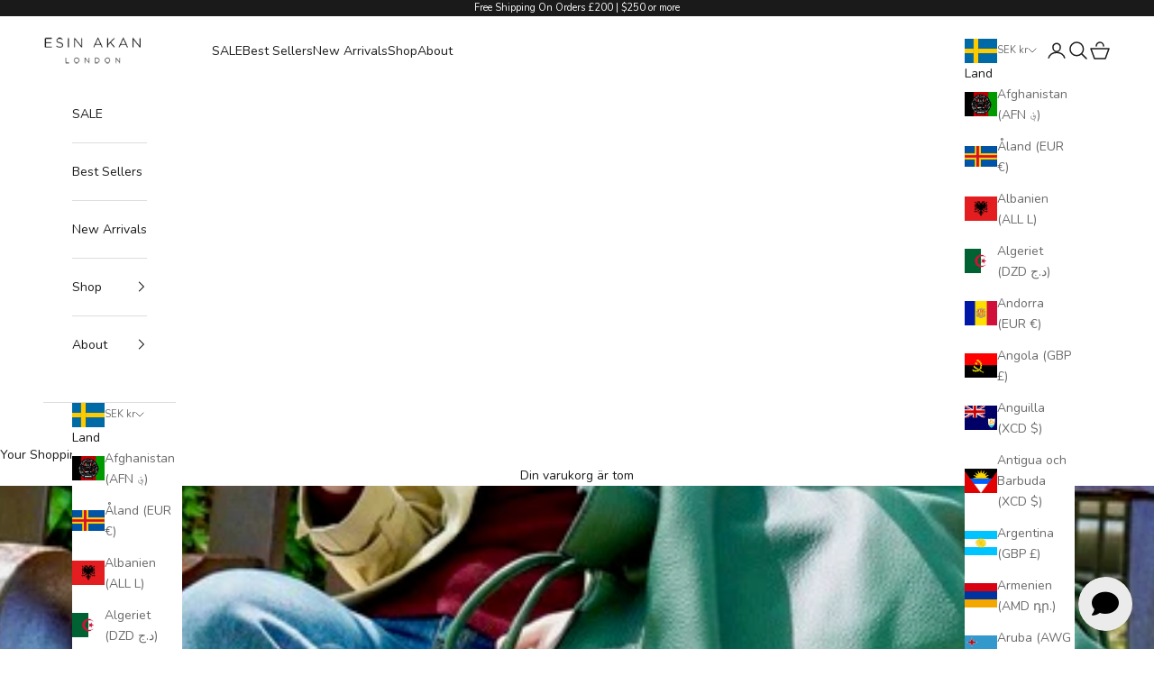

--- FILE ---
content_type: text/html; charset=UTF-8
request_url: https://app.answerai.co.uk/widget/OUkFqDxdDpMaEAKOxFbZHICPVbZN66Jo/button
body_size: 1842
content:
<html lang="en"><head><meta content="text/html; charset=utf-8">
	<meta name="viewport" content="width=device-width, initial-scale=1, maximum-scale=1, user-scalable=no">
	<link href="https://fonts.googleapis.com/css?family=Lato:100,100i,300,300i,400,400i,700,700i,900,900i&amp;subset=latin-ext">
	<link rel="stylesheet" href="https://cdnjs.cloudflare.com/ajax/libs/font-awesome/6.4.0/css/all.min.css" integrity="sha512-iecdLmaskl7CVkqkXNQ/ZH/XLlvWZOJyj7Yy7tcenmpD1ypASozpmT/E0iPtmFIB46ZmdtAc9eNBvH0H/ZpiBw==" crossorigin="anonymous" referrerpolicy="no-referrer" />
	<style>
		

		:root {
		--answer-header-background-color: #003473 !important;
		--answer-header-text-color: #ffffff !important;' +
		}
		.answer-visitor-chat-bubble {
			background :  #e5e5e5 !important;
			color :  #333333 !important;
		}
		.answer-agent-chat-bubble {
			background :  #003473 !important;
			color :  #ffffff !important;
		}
	</style>
		</head>
		<body class="font-lato" style="margin:0px">
			<div style="width: 100%; height: 100%;">
								<button id="button" 
						type="button" 
						onclick="toggle_button(this)" 
						style="cursor:pointer;
							   width:60px; 
							   height:60px;
							   border-radius:32px;
							   bottom: 0px; 
							   left: 0px; 
							   position: absolute; 
							   z-index: 1000; 
							   border: 0px;
							   background-color:rgb(234.93701171875003 234.93701171875003 234.93701171875003 / 1.00);
							   color:#000000;"
							   data-state="show">
						<i class="fa fa-angle-down" id="answer-ai-hide" style="font-size:30px;display:none"></i>
						<i class="fa fa-comment" id="answer-ai-show" style="font-size:30px;"></i>
				</button>
							</div>

		</body>
		<script>

		var is_mobile_OUkFqDxdDpMaEAKOxFbZHICPVbZN66Jo = false;
		var current_path_OUkFqDxdDpMaEAKOxFbZHICPVbZN66Jo = window.location.pathname;
		var mobile_button_style_json_OUkFqDxdDpMaEAKOxFbZHICPVbZN66Jo = "{}";
		var desktop_button_style_json_OUkFqDxdDpMaEAKOxFbZHICPVbZN66Jo = "{}";

		function applyButtonStyles_OUkFqDxdDpMaEAKOxFbZHICPVbZN66Jo(element, stylesObject) {
			if (!element || !stylesObject) { return; }
			try {
				Object.keys(stylesObject).forEach(function(key){
					var value = stylesObject[key];
					var kebabKey = key.indexOf('-') !== -1 ? key : key.replace(/([A-Z])/g, '-$1').toLowerCase();
					element.style.setProperty(kebabKey, value, 'important');
				});
			} catch(e) {}
		}

		parent.postMessage({function: "check_button_mobile_OUkFqDxdDpMaEAKOxFbZHICPVbZN66Jo"}, '*' );

			window.addEventListener("message", (event)=>{
			    if (event.data.event == "button_click_OUkFqDxdDpMaEAKOxFbZHICPVbZN66Jo"){
					document.getElementById('button').dataset.state 		= event.data.show_OUkFqDxdDpMaEAKOxFbZHICPVbZN66Jo ? 'hide' : 'show';
					document.getElementById("answer-ai-show").style.display = event.data.show_OUkFqDxdDpMaEAKOxFbZHICPVbZN66Jo ? "none" : 'inline';
					document.getElementById("answer-ai-hide").style.display = event.data.show_OUkFqDxdDpMaEAKOxFbZHICPVbZN66Jo ? "inline": 'none';
				}

				if(event.data.event == "button_mobile_OUkFqDxdDpMaEAKOxFbZHICPVbZN66Jo"){
					is_mobile_OUkFqDxdDpMaEAKOxFbZHICPVbZN66Jo = event.data.mobile;
					current_path_OUkFqDxdDpMaEAKOxFbZHICPVbZN66Jo = event.data.location;
					document.getElementById('button').style.transform = is_mobile_OUkFqDxdDpMaEAKOxFbZHICPVbZN66Jo ? 
					'scale(' + 1 + ')' : 
					'scale(' + 1 + ')';

					try {
						var jsonString_OUkFqDxdDpMaEAKOxFbZHICPVbZN66Jo = is_mobile_OUkFqDxdDpMaEAKOxFbZHICPVbZN66Jo ? mobile_button_style_json_OUkFqDxdDpMaEAKOxFbZHICPVbZN66Jo : desktop_button_style_json_OUkFqDxdDpMaEAKOxFbZHICPVbZN66Jo;
						var stylesObject_OUkFqDxdDpMaEAKOxFbZHICPVbZN66Jo = {};
						if (jsonString_OUkFqDxdDpMaEAKOxFbZHICPVbZN66Jo && jsonString_OUkFqDxdDpMaEAKOxFbZHICPVbZN66Jo.trim() !== '') {
							stylesObject_OUkFqDxdDpMaEAKOxFbZHICPVbZN66Jo = JSON.parse(jsonString_OUkFqDxdDpMaEAKOxFbZHICPVbZN66Jo);
						}
						applyButtonStyles_OUkFqDxdDpMaEAKOxFbZHICPVbZN66Jo(document.getElementById('button'), stylesObject_OUkFqDxdDpMaEAKOxFbZHICPVbZN66Jo);
					} catch(e) {}

					if (matchesWildcardUrls_OUkFqDxdDpMaEAKOxFbZHICPVbZN66Jo()) {
						document.getElementById('button').style.display = 'none';
					} else {
												document.getElementById('button').style.display = 'block';
											}
				}
			}
			, false);
			if(window.show_splash_OUkFqDxdDpMaEAKOxFbZHICPVbZN66Jo == 'OUkFqDxdDpMaEAKOxFbZHICPVbZN66Jo'){
				setTimeout(function(){
					parent.postMessage({function: "button_click_OUkFqDxdDpMaEAKOxFbZHICPVbZN66Jo", value:true}, '*');
				}, 1000)
			}
						function toggle_button(ele)
			{	
				parent.postMessage({function: "button_click_OUkFqDxdDpMaEAKOxFbZHICPVbZN66Jo", value:ele.dataset.state == "show"}, '*');
			}

			function matchesWildcardUrls_OUkFqDxdDpMaEAKOxFbZHICPVbZN66Jo() {
				// Example wildcard patterns - replace with your actual array
				var wildcardUrls_OUkFqDxdDpMaEAKOxFbZHICPVbZN66Jo = [];

				if(is_mobile_OUkFqDxdDpMaEAKOxFbZHICPVbZN66Jo) {
					wildcardUrls_OUkFqDxdDpMaEAKOxFbZHICPVbZN66Jo = "".split(','); //mobile;
				} else {
					wildcardUrls_OUkFqDxdDpMaEAKOxFbZHICPVbZN66Jo = "".split(','); //desktop;
				}

				return wildcardUrls_OUkFqDxdDpMaEAKOxFbZHICPVbZN66Jo.some(pattern_OUkFqDxdDpMaEAKOxFbZHICPVbZN66Jo => {
					// Convert wildcard pattern to regex
					const regexPattern_OUkFqDxdDpMaEAKOxFbZHICPVbZN66Jo = pattern_OUkFqDxdDpMaEAKOxFbZHICPVbZN66Jo
						.replace(/\//g, '\\/') // Escape forward slashes
						.replace(/\*/g, '.*'); 
					const regex_OUkFqDxdDpMaEAKOxFbZHICPVbZN66Jo = new RegExp(`^${regexPattern_OUkFqDxdDpMaEAKOxFbZHICPVbZN66Jo}$`);
					
					return regex_OUkFqDxdDpMaEAKOxFbZHICPVbZN66Jo.test(current_path_OUkFqDxdDpMaEAKOxFbZHICPVbZN66Jo);
				});
			} 

		</script>
		</html>


--- FILE ---
content_type: text/css
request_url: https://www.esinakan.com/cdn/shop/t/63/assets/convertifai-base.css?v=60982629723358978831759998484
body_size: 975
content:
#chatra{z-index:4!important}.shopify-section--main-collection .accordion__toggle h3{font-weight:400}.influencer-scroller .scrolling-content__image>img,.influencer-text,.influencer-scroller .scrolling-content__image{max-width:220px}.influencer-scroller .scrolling-content__image{display:flex;flex-direction:column}.influencer-text{width:100%;background:#1a1a1a;color:#fff;text-align:center;font-size:16px;padding:4px 0}@media screen and (min-width: 700px){.influencer-scroller .scrolling-content__image>img,.influencer-text,.influencer-scroller .scrolling-content__image{max-width:250px}}.slideshow__slide-content .button{width:fit-content}@media screen and (max-width: 575px){.slideshow-hero .slideshow__slide .content-over-media{height:100%;min-height:100%}}@media screen and (min-width: 700px){.slideshow__slide-content .button-group--same-width{display:flex}}@media (max-width: 750px){.drawer::part(content){margin-inline-start:none;max-width:100%}}.review-banner-content{position:relative;padding:5vh 3vw;box-sizing:border-box}.rb-content-overlay{position:absolute;top:0;left:0;height:100%;width:100%;z-index:0;opacity:.7}.rb-content-wrapper{display:flex;flex-direction:column;justify-content:space-between;height:100%;position:relative;z-index:1}.rb-review-image img{height:100%;width:100%;object-fit:cover;position:absolute}.rb-review-content{padding:2vh 3vw}.rb-review-text{margin-top:1rem}.review-name{height:fit-content}.review-name-button{display:flex;width:100%;justify-content:space-between;align-items:center}@media (max-width: 750px){.rb-content-wrapper .breadcrumb{display:block}.review-banner-content{min-height:60vw;height:min-content}.rb-content-wrapper{min-height:inherit}.rb-review-image{height:85vw;position:relative}}@media (min-width: 750px){.review-banner-content{border-right:1px solid #fff}.rb-review-content{border-top:1px solid #fff}.review-banner{display:flex;max-height:85vh;border-bottom:1px solid #fff}.review-banner-content,.review-banner-review{width:50%;height:100%}.review-banner-review{display:flex;flex-direction:column}.rb-review-image{height:100%;position:relative}}.slider-card-media .slideshow__volume-control{z-index:2}.slider-card-media video-media{height:100%;width:100%;aspect-ratio:1/1}.card-review-quote{position:absolute!important;top:-6%;right:-6%;opacity:.15}.horizontal-info-wrapper{width:100%;display:flex;flex-direction:column;justify-content:space-between;gap:1rem}.horizontal-card-inner-info{display:flex;justify-content:space-between;width:100%;margin-block-start:0!important;padding-right:1rem}.horizontal-card-inner-info .price-list,.horizontal-card-inner-info product-form,.horizontal-card-inner-info button{height:fit-content;margin:0!important}.review-product{margin:3rem 0 1rem!important}.review-product .horizontal-product-card{background:none!important}.review-content .horizontal-product-card__info{margin:0}.review-name{display:flex}.review-card-stars{display:flex;margin:0;gap:.25em;padding-right:2rem;border-right:1px solid;margin-right:2rem}.review-card-stars .icon{margin:0;height:20px;width:20px}.slider-card-media{position:relative;aspect-ratio:1/1}.slider-card-media img{height:100%;width:100%;aspect-ratio:1/1;object-fit:cover}.slider-card-media-overlay{position:absolute;z-index:2;top:0;left:0;height:100%;width:100%;opacity:.3}.overlay-border{clip-path:polygon(0% 0%,0% 100%,6% 100%,6% 6%,94% 6%,94% 94%,6% 94%,6% 100%,100% 100%,100% 0%);opacity:.6}.overlay-border-line{position:absolute;z-index:2;top:6%;left:6%;width:88%;height:88%;border:1px solid;clip-path:polygon(0% 0%,0% 100%,3% 100%,3% 3%,97% 3%,97% 97%,3% 97%,3% 100%,100% 100%,100% 0%)}.slider-cards .slideshow__slide-content{display:flex;flex-direction:column-reverse}.slider-buttons{position:absolute;z-index:3;inset-block-end:var(--slideshow-controls-spacing);inset-inline-end:var(--slideshow-controls-spacing);display:flex;gap:12px}.slider-buttons-center{right:calc(50% - 56px)}.slider-buttons-left{right:calc(50% + 56px)}.slider-buttons .floating-controls-container__control{position:initial}@media (max-width: 749px){.slider-buttons{top:calc(100vw - 57px - max(var(--container-gutter),(50% - var(--container-max-width) / 2) * 2));bottom:unset}}@media (min-width: 750px){.slider-cards .slideshow__slide-content{display:grid;grid-template-columns:1fr 1fr}}.search-embed{position:relative;max-width:1200px;margin:auto}.search-embed .container{margin:0!important}.search-embed .header-search__form-control{border:1px solid black;border-bottom:0;padding:1.5rem}.search-embed .predictive-search{position:absolute;top:100%;left:0;right:0;z-index:10;background:rgb(var(--background));padding:0 .875rem;color:rgb(var(--text-color));border:1px solid rgb(var(--text-color));border-top:0}.section-spacing-small{padding-top:.875rem}.section-spacing-small .container{margin:0 .875rem}.title-with-price{display:flex;justify-content:space-between}.twp-content .badge-list,.twp-content .rating-badge,.twp-content .price-list{justify-content:flex-end}.twp-content .badge-list{margin-bottom:4px}.twp-content,.twp-content .price-list{min-width:fit-content}@media (max-width: 749px){.product-gallery__carousel.mobile-vertical-gallery{grid:none;gap:0}#mobile-sticky-gallery{position:sticky;z-index:3;bottom:0;opacity:0;transition:opacity 1s ease-in;background:#fdfdfd99;-webkit-backdrop-filter:blur(5px);backdrop-filter:blur(5px);padding:0rem 1rem 2rem}}.footer__inner button{width:fit-content}.media-products,.products-promo-grid{display:grid;gap:var(--media-grid-gap)}.products-promo-grid{grid-template-columns:1fr 1fr}.fpp-media .content-over-media{position:sticky;top:5rem;opacity:1;aspect-ratio:1/1}.fpp-products{gap:var(--media-grid-gap)}@media (min-width: 750px){.media-products{grid-template-columns:1fr 1fr}}.mega-content{display:grid;grid-template-columns:1fr 1fr;gap:var(--media-grid-gap)}.mega-tab-container{grid-template-columns:1fr;width:100%}.mega-tab-container .mega-menu__linklist>*{max-width:unset;width:100%}.content-tabs-mega::part(tab-list){gap:.625rem;grid-template-columns:minmax(0,1fr);align-content:start;display:grid;margin:0;padding:0;list-style:none;margin-inline-start:1em}.mega-tabs-content{grid-template-rows:repeat(8,auto);grid-auto-flow:column;grid-row-gap:.625rem;grid-column-gap:6.25rem;padding:0;margin:0;list-style:none}.sub-image-left{display:flex;align-items:center;gap:.625rem}.sub-image-left .submenu-image{max-width:50px;max-height:50px;aspect-ratio:1/1}.submenu-image{width:100%;object-fit:cover;aspect-ratio:1/1}.sidebar-summary-title{width:100%}.product .accordion__toggle h3{font-size:var(--text-h6);line-height:1.7;font-weight:400}.faq .text-with-icon{font-weight:400}
/*# sourceMappingURL=/cdn/shop/t/63/assets/convertifai-base.css.map?v=60982629723358978831759998484 */


--- FILE ---
content_type: application/javascript; charset=utf-8
request_url: https://app.answerai.co.uk/widget/OUkFqDxdDpMaEAKOxFbZHICPVbZN66Jo/script
body_size: 8736
content:
const const_button_iframe_OUkFqDxdDpMaEAKOxFbZHICPVbZN66Jo = '<iframe src="https://app.answerai.co.uk/widget/OUkFqDxdDpMaEAKOxFbZHICPVbZN66Jo/button" frameborder="0" scrolling="no" width="64px" height="64px" style="outline:none !important; visibility:visible !important; resize:none !important; box-shadow:none !important; overflow:visible !important; background:none !important; opacity:1 !important; filter:alpha(opacity=100) !important; -ms-filter:progid:DXImageTransform.Microsoft.Alpha(Opacity=100) !important; -mz-opacity:1 !important; -khtml-opacity:1 !important; top:auto !important; right:20px !important; bottom:20px !important; left :auto !important; position:fixed !important; border:0 !important; min-height:60px !important; min-width:64px !important; max-height:60px !important; max-width:64px !important; padding:0 !important; margin:0 !important; -moz-transition-property:none !important; -webkit-transition-property:none !important; -o-transition-property:none !important; transition-property:none !important; transform:none !important; -webkit-transform:none !important; -ms-transform:none !important; width:64px !important; height:60px !important; display:block !important; z-index:1000001 !important; background-color:transparent !important; cursor:none !important; float:none !important; border-radius:32px !important; pointer-events:auto !important; clip:auto !important; color-scheme:light !important;" id="button_OUkFqDxdDpMaEAKOxFbZHICPVbZN66Jo" name="button_OUkFqDxdDpMaEAKOxFbZHICPVbZN66Jo" class="" title="chat widget"></iframe>';
const const_splash_iframe_OUkFqDxdDpMaEAKOxFbZHICPVbZN66Jo = '<style type="text/css">.splash-animated-OUkFqDxdDpMaEAKOxFbZHICPVbZN66Jo {transition:width 200ms ease 0s, height 200ms ease 0s, max-height 200ms ease 0s, transform 300ms cubic-bezier(0, 1.2, 1, 1) 0s, opacity 83ms ease-out 0s;transform-origin: bottom right;}</style><div style="outline:none !important; visibility:visible !important; resize:none !important; box-shadow:rgba(0, 0, 0, 0.3) 0px 5px 40px; overflow:hidden !important; filter:alpha(opacity=100) !important; -ms-filter:progid:DXImageTransform.Microsoft.Alpha(Opacity 1}) !important; top:auto !important;                 right: -435px !important;                bottom:auto !important;                left:auto !important;position:fixed !important; opacity: 0 !important;border:0 !important; /*min-height:520px !important; min-width:385px !important; max-height:520px !important; max-width:385px !important; */padding:0 !important; margin:0 !important; width:385px !important; height:520px !important; z-index:1000001 !important; background-color:rgb(234.93701171875003 234.93701171875003 234.93701171875003 / 1.00) !important;cursor:none !important; float:none !important; border-radius:16px !important; pointer-events:auto !important; clip:auto !important; color-scheme:light !important;"id="splash_container_OUkFqDxdDpMaEAKOxFbZHICPVbZN66Jo" ><iframe src="" frameborder="0"id="splash_OUkFqDxdDpMaEAKOxFbZHICPVbZN66Jo" scrolling="no" width="385px" height="520px" class="open" title="splash widget"style="border-radius:16px"allowFullScreen></iframe></div>';

var mobile_OUkFqDxdDpMaEAKOxFbZHICPVbZN66Jo = mobile_check_OUkFqDxdDpMaEAKOxFbZHICPVbZN66Jo();
var compact_OUkFqDxdDpMaEAKOxFbZHICPVbZN66Jo = false;
var maximised_OUkFqDxdDpMaEAKOxFbZHICPVbZN66Jo = false;
var splash_mode_OUkFqDxdDpMaEAKOxFbZHICPVbZN66Jo = 'splash';
var splash_title_height_OUkFqDxdDpMaEAKOxFbZHICPVbZN66Jo = 0;
var recorded_splash_height_OUkFqDxdDpMaEAKOxFbZHICPVbZN66Jo = 0;
var logged_in_customer_OUkFqDxdDpMaEAKOxFbZHICPVbZN66Jo = null;
var chat_loaded_bool_OUkFqDxdDpMaEAKOxFbZHICPVbZN66Jo = false;
var request_running_OUkFqDxdDpMaEAKOxFbZHICPVbZN66Jo = false;

set_compact_OUkFqDxdDpMaEAKOxFbZHICPVbZN66Jo();

const chat_token_OUkFqDxdDpMaEAKOxFbZHICPVbZN66Jo = '';
const main_chat_OUkFqDxdDpMaEAKOxFbZHICPVbZN66Jo = '' == 'main_chat';
const attached_slugs_OUkFqDxdDpMaEAKOxFbZHICPVbZN66Jo = '';
const main_chat_style_OUkFqDxdDpMaEAKOxFbZHICPVbZN66Jo = main_chat_OUkFqDxdDpMaEAKOxFbZHICPVbZN66Jo ? 'style="width : 100%; height : 100%; display : table-cell; vertical-align : middle; text-align : center"' : '';
const const_element_to_add_OUkFqDxdDpMaEAKOxFbZHICPVbZN66Jo = '<div id="const_container_div" ' + main_chat_style_OUkFqDxdDpMaEAKOxFbZHICPVbZN66Jo + '>' + const_button_iframe_OUkFqDxdDpMaEAKOxFbZHICPVbZN66Jo + const_splash_iframe_OUkFqDxdDpMaEAKOxFbZHICPVbZN66Jo + '</div>';

const const_added_element_OUkFqDxdDpMaEAKOxFbZHICPVbZN66Jo = document.createElement('div');

if (main_chat_OUkFqDxdDpMaEAKOxFbZHICPVbZN66Jo) {
    const_added_element_OUkFqDxdDpMaEAKOxFbZHICPVbZN66Jo.style.height = '100%';
    const_added_element_OUkFqDxdDpMaEAKOxFbZHICPVbZN66Jo.style.width = '100%';
    const_added_element_OUkFqDxdDpMaEAKOxFbZHICPVbZN66Jo.style.display = 'table';

    if ('colour' == 'image') {
        document.body.style.marginTop = '0px';
        document.body.style.backgroundImage = 'url(null)';
        document.body.style.backgroundSize = 'cover';
    } else {
        document.body.style.marginTop = '0px';
        document.body.style.background = 'null';
    }

    document.body.style.height = '100%';
    document.body.style.width = '100%';
    document.body.style.margin = '0px';

    document.firstElementChild.style.height = '100%';
    document.firstElementChild.style.width = '100%';
}

/* document.querySelectorAll('a').forEach(el => {
    el.addEventListener('click', function (e) {
        if (request_running_OUkFqDxdDpMaEAKOxFbZHICPVbZN66Jo) {
            e.preventDefault();
            // Show your own custom modal here
            const confirmed = confirm("Your agent is currently returning an answer, if you leave the page, your answer may not be returned.");
            if (confirmed) {
                window.location = e.target.href;
            }
        }
    });
}); */

const_added_element_OUkFqDxdDpMaEAKOxFbZHICPVbZN66Jo.innerHTML = const_element_to_add_OUkFqDxdDpMaEAKOxFbZHICPVbZN66Jo;
document.body.appendChild(const_added_element_OUkFqDxdDpMaEAKOxFbZHICPVbZN66Jo);

// Initialize button intersection monitoring after a short delay to ensure DOM is ready
setTimeout(() => {
    init_button_intersection_monitoring_OUkFqDxdDpMaEAKOxFbZHICPVbZN66Jo();
}, 500);

//on button click ... show/hide chat, toggle button cross or chat icon
const button_OUkFqDxdDpMaEAKOxFbZHICPVbZN66Jo = document.getElementById("button_OUkFqDxdDpMaEAKOxFbZHICPVbZN66Jo");
const splash_OUkFqDxdDpMaEAKOxFbZHICPVbZN66Jo = document.getElementById("splash_OUkFqDxdDpMaEAKOxFbZHICPVbZN66Jo");
const splash_container_OUkFqDxdDpMaEAKOxFbZHICPVbZN66Jo = document.getElementById("splash_container_OUkFqDxdDpMaEAKOxFbZHICPVbZN66Jo");

var previousUrl_OUkFqDxdDpMaEAKOxFbZHICPVbZN66Jo = location.href;
var observer_OUkFqDxdDpMaEAKOxFbZHICPVbZN66Jo = new MutationObserver(function(mutations) {
    // If URL changes...
    if (location.href !== previousUrl_OUkFqDxdDpMaEAKOxFbZHICPVbZN66Jo) {
        splash_onload_OUkFqDxdDpMaEAKOxFbZHICPVbZN66Jo();
        previousUrl_OUkFqDxdDpMaEAKOxFbZHICPVbZN66Jo = location.href;
    }
});

// Mutation observer setup
const config_OUkFqDxdDpMaEAKOxFbZHICPVbZN66Jo = {subtree: true, childList: true};
observer_OUkFqDxdDpMaEAKOxFbZHICPVbZN66Jo.observe(document, config_OUkFqDxdDpMaEAKOxFbZHICPVbZN66Jo);

window.addEventListener('load', function() {
    splash_onload_OUkFqDxdDpMaEAKOxFbZHICPVbZN66Jo();
    apply_button_iframe_position_OUkFqDxdDpMaEAKOxFbZHICPVbZN66Jo();
});

function splash_onload_OUkFqDxdDpMaEAKOxFbZHICPVbZN66Jo() {
    logged_in_customer_OUkFqDxdDpMaEAKOxFbZHICPVbZN66Jo = get_logged_in_customer_OUkFqDxdDpMaEAKOxFbZHICPVbZN66Jo();
    splash_OUkFqDxdDpMaEAKOxFbZHICPVbZN66Jo.contentWindow.postMessage({
        event: "script_load_OUkFqDxdDpMaEAKOxFbZHICPVbZN66Jo",
        url: window.location.href,
        customer: logged_in_customer_OUkFqDxdDpMaEAKOxFbZHICPVbZN66Jo
    }, '*');

    try { apply_button_iframe_position_OUkFqDxdDpMaEAKOxFbZHICPVbZN66Jo(); } catch(e) {}
    run_customer_check_OUkFqDxdDpMaEAKOxFbZHICPVbZN66Jo();
}

splash_OUkFqDxdDpMaEAKOxFbZHICPVbZN66Jo.src = splash_src_OUkFqDxdDpMaEAKOxFbZHICPVbZN66Jo();
splash_OUkFqDxdDpMaEAKOxFbZHICPVbZN66Jo.onload = splash_onload_OUkFqDxdDpMaEAKOxFbZHICPVbZN66Jo;

window.addEventListener(
    "message",
    (event) => {
        if (event.origin !== "https://app.answerai.co.uk") return;

        if (typeof(window[event.data.function]) != 'undefined') {
            window[event.data.function](event.data.value);
        }
    },
    false
);

function run_customer_check_OUkFqDxdDpMaEAKOxFbZHICPVbZN66Jo() {
    setTimeout(() => {
        var check_customer_OUkFqDxdDpMaEAKOxFbZHICPVbZN66Jo = get_logged_in_customer_OUkFqDxdDpMaEAKOxFbZHICPVbZN66Jo();
        if (logged_in_customer_OUkFqDxdDpMaEAKOxFbZHICPVbZN66Jo != check_customer_OUkFqDxdDpMaEAKOxFbZHICPVbZN66Jo) {
            logged_in_customer_OUkFqDxdDpMaEAKOxFbZHICPVbZN66Jo = check_customer_OUkFqDxdDpMaEAKOxFbZHICPVbZN66Jo
            splash_OUkFqDxdDpMaEAKOxFbZHICPVbZN66Jo.contentWindow.postMessage({
                event: "script_load_OUkFqDxdDpMaEAKOxFbZHICPVbZN66Jo",
                url: window.location.href,
                customer: logged_in_customer_OUkFqDxdDpMaEAKOxFbZHICPVbZN66Jo
            }, '*');
        }

        run_customer_check_OUkFqDxdDpMaEAKOxFbZHICPVbZN66Jo();
    }, 2000);
}

function get_logged_in_customer_OUkFqDxdDpMaEAKOxFbZHICPVbZN66Jo() {
    try {
        var curr_OUkFqDxdDpMaEAKOxFbZHICPVbZN66Jo = window.ShopifyAnalytics.meta.page.customerId;
        if (curr_OUkFqDxdDpMaEAKOxFbZHICPVbZN66Jo !== undefined && 
            curr_OUkFqDxdDpMaEAKOxFbZHICPVbZN66Jo !== null && 
            curr_OUkFqDxdDpMaEAKOxFbZHICPVbZN66Jo !== "") {
            return curr_OUkFqDxdDpMaEAKOxFbZHICPVbZN66Jo;
        }
    } catch(e) { }

    try {
        var curr_OUkFqDxdDpMaEAKOxFbZHICPVbZN66Jo = window.meta.page.customerId;
        if (curr_OUkFqDxdDpMaEAKOxFbZHICPVbZN66Jo !== undefined && 
            curr_OUkFqDxdDpMaEAKOxFbZHICPVbZN66Jo !== null && 
            curr_OUkFqDxdDpMaEAKOxFbZHICPVbZN66Jo !== "") {
            return curr_OUkFqDxdDpMaEAKOxFbZHICPVbZN66Jo;
        }
    } catch (e) { }

    try {
        var curr_OUkFqDxdDpMaEAKOxFbZHICPVbZN66Jo = _st.cid;
        if (curr_OUkFqDxdDpMaEAKOxFbZHICPVbZN66Jo !== undefined && 
            curr_OUkFqDxdDpMaEAKOxFbZHICPVbZN66Jo !== null && 
            curr_OUkFqDxdDpMaEAKOxFbZHICPVbZN66Jo !== "") {
            return curr_OUkFqDxdDpMaEAKOxFbZHICPVbZN66Jo;
        }
    } catch (e) { }

    return null;
}

function splash_src_OUkFqDxdDpMaEAKOxFbZHICPVbZN66Jo() {
    var splash_adds_OUkFqDxdDpMaEAKOxFbZHICPVbZN66Jo = [];

    if (compact_OUkFqDxdDpMaEAKOxFbZHICPVbZN66Jo) {
        splash_adds_OUkFqDxdDpMaEAKOxFbZHICPVbZN66Jo.push('mobile=true');
    }
    if (window.admin_splash_OUkFqDxdDpMaEAKOxFbZHICPVbZN66Jo == 'OUkFqDxdDpMaEAKOxFbZHICPVbZN66Jo') {
        splash_adds_OUkFqDxdDpMaEAKOxFbZHICPVbZN66Jo.push('is_example=true');
    }
    if (main_chat_OUkFqDxdDpMaEAKOxFbZHICPVbZN66Jo) {
        splash_adds_OUkFqDxdDpMaEAKOxFbZHICPVbZN66Jo.push('main_chat=true');
    }
    if (chat_token_OUkFqDxdDpMaEAKOxFbZHICPVbZN66Jo != '') {
        splash_adds_OUkFqDxdDpMaEAKOxFbZHICPVbZN66Jo.push('chat_token=');
    }
    if ('' != 'null') {
        splash_adds_OUkFqDxdDpMaEAKOxFbZHICPVbZN66Jo.push('name=');
    }
    if ('' != '') {
        splash_adds_OUkFqDxdDpMaEAKOxFbZHICPVbZN66Jo.push('params=');
    }

    if (attached_slugs_OUkFqDxdDpMaEAKOxFbZHICPVbZN66Jo != '') {
        splash_adds_OUkFqDxdDpMaEAKOxFbZHICPVbZN66Jo.push('attached_slugs=' + encodeURIComponent(attached_slugs_OUkFqDxdDpMaEAKOxFbZHICPVbZN66Jo));
    }

        if (window.top == window.self && window.location.origin != "https://app.answerai.co.uk") {
        splash_adds_OUkFqDxdDpMaEAKOxFbZHICPVbZN66Jo.push('widget_visited=true');
    }
    
    return 'https://app.answerai.co.uk/widget/OUkFqDxdDpMaEAKOxFbZHICPVbZN66Jo/splash?' + splash_adds_OUkFqDxdDpMaEAKOxFbZHICPVbZN66Jo.join('&');
}

function button_click_OUkFqDxdDpMaEAKOxFbZHICPVbZN66Jo(show_OUkFqDxdDpMaEAKOxFbZHICPVbZN66Jo) {
    //if either of them are visible, hide them
    if (splash_container_OUkFqDxdDpMaEAKOxFbZHICPVbZN66Jo.style.transform != "scale(0)") {
        setTimeout(function() {
            splash_container_OUkFqDxdDpMaEAKOxFbZHICPVbZN66Jo.style.display = "none";
        }, 300);

        splash_container_OUkFqDxdDpMaEAKOxFbZHICPVbZN66Jo.style.transform = "scale(0)";
        splash_container_OUkFqDxdDpMaEAKOxFbZHICPVbZN66Jo.style.opacity = "0";

        if (compact_OUkFqDxdDpMaEAKOxFbZHICPVbZN66Jo) {
            compact_body_OUkFqDxdDpMaEAKOxFbZHICPVbZN66Jo(false);
        }
    } else {
        if (compact_OUkFqDxdDpMaEAKOxFbZHICPVbZN66Jo) {
            compact_body_OUkFqDxdDpMaEAKOxFbZHICPVbZN66Jo(true);
        }
        splash_container_OUkFqDxdDpMaEAKOxFbZHICPVbZN66Jo.style.display = "block";
        try { apply_button_iframe_position_OUkFqDxdDpMaEAKOxFbZHICPVbZN66Jo(); } catch(e) {}
        requestAnimationFrame(function(){
            splash_container_OUkFqDxdDpMaEAKOxFbZHICPVbZN66Jo.style.transform = "scale(1)";
            splash_container_OUkFqDxdDpMaEAKOxFbZHICPVbZN66Jo.style.opacity = "1";
        });
    }

    splash_OUkFqDxdDpMaEAKOxFbZHICPVbZN66Jo.contentWindow.postMessage({
        event: "button_click_OUkFqDxdDpMaEAKOxFbZHICPVbZN66Jo",
        splash_size: get_splash_size_OUkFqDxdDpMaEAKOxFbZHICPVbZN66Jo(),
        mobile: compact_OUkFqDxdDpMaEAKOxFbZHICPVbZN66Jo
    }, '*');
    button_OUkFqDxdDpMaEAKOxFbZHICPVbZN66Jo.contentWindow.postMessage({
        event: "button_click_OUkFqDxdDpMaEAKOxFbZHICPVbZN66Jo",
        show_OUkFqDxdDpMaEAKOxFbZHICPVbZN66Jo
    }, '*');
}

function compact_body_OUkFqDxdDpMaEAKOxFbZHICPVbZN66Jo(bool_OUkFqDxdDpMaEAKOxFbZHICPVbZN66Jo) {
    if (bool_OUkFqDxdDpMaEAKOxFbZHICPVbZN66Jo) {
        window.document.body.style.setProperty('height', '100%', 'important');
        window.document.body.style.setProperty('min-height', '100%', 'important');
        window.document.body.style.setProperty('max-height', '100%', 'important');
        window.document.body.style.setProperty('width', '100%', 'important');
        window.document.body.style.setProperty('min-width', '100%', 'important');
        window.document.body.style.setProperty('max-width', '100%', 'important');
        window.document.body.style.setProperty('overflow', 'hidden', 'important');
        window.document.body.style.setProperty('position', 'fixed', 'important');
    } else {
        window.document.body.style.removeProperty('height');
        window.document.body.style.removeProperty('min-height');
        window.document.body.style.removeProperty('max-height');
        window.document.body.style.removeProperty('width');
        window.document.body.style.removeProperty('min-width');
        window.document.body.style.removeProperty('max-width');
        window.document.body.style.removeProperty('overflow');
        window.document.body.style.removeProperty('position');
    }
}

function set_splash_title_height_OUkFqDxdDpMaEAKOxFbZHICPVbZN66Jo(height_OUkFqDxdDpMaEAKOxFbZHICPVbZN66Jo) {
    splash_title_height_OUkFqDxdDpMaEAKOxFbZHICPVbZN66Jo = height_OUkFqDxdDpMaEAKOxFbZHICPVbZN66Jo;
    auto_resize_OUkFqDxdDpMaEAKOxFbZHICPVbZN66Jo();
}

function get_splash_size_OUkFqDxdDpMaEAKOxFbZHICPVbZN66Jo() {
    if (compact_OUkFqDxdDpMaEAKOxFbZHICPVbZN66Jo) {
        return {
            height: window.innerHeight,
            width: document.body.clientWidth,
            container_height: window.innerHeight,
            splash_height: window.innerHeight,
        }
    } else {
        var bound_rect_OUkFqDxdDpMaEAKOxFbZHICPVbZN66Jo = splash_container_OUkFqDxdDpMaEAKOxFbZHICPVbZN66Jo.getBoundingClientRect();
        bound_rect_OUkFqDxdDpMaEAKOxFbZHICPVbZN66Jo.container_height = bound_rect_OUkFqDxdDpMaEAKOxFbZHICPVbZN66Jo.bottom - 50;
        bound_rect_OUkFqDxdDpMaEAKOxFbZHICPVbZN66Jo.splash_height = bound_rect_OUkFqDxdDpMaEAKOxFbZHICPVbZN66Jo.container_height;

        var container_height_adj_OUkFqDxdDpMaEAKOxFbZHICPVbZN66Jo = splash_title_height_OUkFqDxdDpMaEAKOxFbZHICPVbZN66Jo == 0 ? -34 : splash_title_height_OUkFqDxdDpMaEAKOxFbZHICPVbZN66Jo;
        var new_splash_height_OUkFqDxdDpMaEAKOxFbZHICPVbZN66Jo = recorded_splash_height_OUkFqDxdDpMaEAKOxFbZHICPVbZN66Jo;

        if (splash_mode_OUkFqDxdDpMaEAKOxFbZHICPVbZN66Jo == 'splash') {
            bound_rect_OUkFqDxdDpMaEAKOxFbZHICPVbZN66Jo.splash_height = new_splash_height_OUkFqDxdDpMaEAKOxFbZHICPVbZN66Jo;
            bound_rect_OUkFqDxdDpMaEAKOxFbZHICPVbZN66Jo.new_height = new_splash_height_OUkFqDxdDpMaEAKOxFbZHICPVbZN66Jo;
            bound_rect_OUkFqDxdDpMaEAKOxFbZHICPVbZN66Jo.new_width = 385;
        } else {
            bound_rect_OUkFqDxdDpMaEAKOxFbZHICPVbZN66Jo.new_height = bound_rect_OUkFqDxdDpMaEAKOxFbZHICPVbZN66Jo.container_height;

                                    bound_rect_OUkFqDxdDpMaEAKOxFbZHICPVbZN66Jo.new_width = 385;
                                }

        bound_rect_OUkFqDxdDpMaEAKOxFbZHICPVbZN66Jo.height = bound_rect_OUkFqDxdDpMaEAKOxFbZHICPVbZN66Jo.new_height;
        bound_rect_OUkFqDxdDpMaEAKOxFbZHICPVbZN66Jo.width = bound_rect_OUkFqDxdDpMaEAKOxFbZHICPVbZN66Jo.new_width;
        return {
            height: bound_rect_OUkFqDxdDpMaEAKOxFbZHICPVbZN66Jo.height,
            width: bound_rect_OUkFqDxdDpMaEAKOxFbZHICPVbZN66Jo.width,
            container_height: bound_rect_OUkFqDxdDpMaEAKOxFbZHICPVbZN66Jo.container_height,
            splash_height: bound_rect_OUkFqDxdDpMaEAKOxFbZHICPVbZN66Jo.splash_height
        };
    }
}

function resize_splash_OUkFqDxdDpMaEAKOxFbZHICPVbZN66Jo(resize_obj_OUkFqDxdDpMaEAKOxFbZHICPVbZN66Jo) {
    splash_container_OUkFqDxdDpMaEAKOxFbZHICPVbZN66Jo.style.width = resize_obj_OUkFqDxdDpMaEAKOxFbZHICPVbZN66Jo.width + "px";
    splash_OUkFqDxdDpMaEAKOxFbZHICPVbZN66Jo.style.width = (resize_obj_OUkFqDxdDpMaEAKOxFbZHICPVbZN66Jo.splash_width ?? resize_obj_OUkFqDxdDpMaEAKOxFbZHICPVbZN66Jo.width) + "px";

    splash_container_OUkFqDxdDpMaEAKOxFbZHICPVbZN66Jo.style.height = resize_obj_OUkFqDxdDpMaEAKOxFbZHICPVbZN66Jo.height + "px";

    if (main_chat_OUkFqDxdDpMaEAKOxFbZHICPVbZN66Jo && !compact_OUkFqDxdDpMaEAKOxFbZHICPVbZN66Jo) {
        splash_OUkFqDxdDpMaEAKOxFbZHICPVbZN66Jo.style.height = maximised_OUkFqDxdDpMaEAKOxFbZHICPVbZN66Jo ? window.innerHeight + 'px' : (window.innerHeight * 0.9) + 'px';
    } else {
        splash_OUkFqDxdDpMaEAKOxFbZHICPVbZN66Jo.style.height = (resize_obj_OUkFqDxdDpMaEAKOxFbZHICPVbZN66Jo.splash_height ?? resize_obj_OUkFqDxdDpMaEAKOxFbZHICPVbZN66Jo.height) + "px";
    }
}

function record_splash_height_OUkFqDxdDpMaEAKOxFbZHICPVbZN66Jo(height_obj_OUkFqDxdDpMaEAKOxFbZHICPVbZN66Jo) {
    recorded_splash_height_OUkFqDxdDpMaEAKOxFbZHICPVbZN66Jo = height_obj_OUkFqDxdDpMaEAKOxFbZHICPVbZN66Jo.height;

    splash_container_OUkFqDxdDpMaEAKOxFbZHICPVbZN66Jo.style.display = "none";
    splash_container_OUkFqDxdDpMaEAKOxFbZHICPVbZN66Jo.style.transform = "scale(0)";

    try { apply_button_iframe_position_OUkFqDxdDpMaEAKOxFbZHICPVbZN66Jo(); } catch(e) {}
    setTimeout(function() {
        splash_container_OUkFqDxdDpMaEAKOxFbZHICPVbZN66Jo.style.right = "10px";
        splash_container_OUkFqDxdDpMaEAKOxFbZHICPVbZN66Jo.classList.add("splash-animated-OUkFqDxdDpMaEAKOxFbZHICPVbZN66Jo");
        try { apply_button_iframe_position_OUkFqDxdDpMaEAKOxFbZHICPVbZN66Jo(); } catch(e) {}
    }, 200);

    auto_resize_OUkFqDxdDpMaEAKOxFbZHICPVbZN66Jo();
    try { apply_button_iframe_position_OUkFqDxdDpMaEAKOxFbZHICPVbZN66Jo(); } catch(e) {}
}

function record_only_splash_height_OUkFqDxdDpMaEAKOxFbZHICPVbZN66Jo(height_obj_OUkFqDxdDpMaEAKOxFbZHICPVbZN66Jo) {
    recorded_splash_height_OUkFqDxdDpMaEAKOxFbZHICPVbZN66Jo = height_obj_OUkFqDxdDpMaEAKOxFbZHICPVbZN66Jo.height;
    auto_resize_OUkFqDxdDpMaEAKOxFbZHICPVbZN66Jo();
    try { apply_button_iframe_position_OUkFqDxdDpMaEAKOxFbZHICPVbZN66Jo(); } catch(e) {}
}

function change_splash_mode_OUkFqDxdDpMaEAKOxFbZHICPVbZN66Jo(splash_mode_value_OUkFqDxdDpMaEAKOxFbZHICPVbZN66Jo) {
    splash_mode_OUkFqDxdDpMaEAKOxFbZHICPVbZN66Jo = splash_mode_value_OUkFqDxdDpMaEAKOxFbZHICPVbZN66Jo;
    auto_resize_OUkFqDxdDpMaEAKOxFbZHICPVbZN66Jo();
}

function splash_click_OUkFqDxdDpMaEAKOxFbZHICPVbZN66Jo() {
    resize_splash_OUkFqDxdDpMaEAKOxFbZHICPVbZN66Jo(get_splash_size_OUkFqDxdDpMaEAKOxFbZHICPVbZN66Jo());
}

function splash_click_no_button_OUkFqDxdDpMaEAKOxFbZHICPVbZN66Jo() {
    var new_splash_size_OUkFqDxdDpMaEAKOxFbZHICPVbZN66Jo = get_splash_size_OUkFqDxdDpMaEAKOxFbZHICPVbZN66Jo();
    resize_splash_OUkFqDxdDpMaEAKOxFbZHICPVbZN66Jo(new_splash_size_OUkFqDxdDpMaEAKOxFbZHICPVbZN66Jo);
}

function auto_resize_OUkFqDxdDpMaEAKOxFbZHICPVbZN66Jo() {
    var auto_resize_obj_OUkFqDxdDpMaEAKOxFbZHICPVbZN66Jo = get_splash_size_OUkFqDxdDpMaEAKOxFbZHICPVbZN66Jo();

    if (compact_OUkFqDxdDpMaEAKOxFbZHICPVbZN66Jo) {
        splash_container_OUkFqDxdDpMaEAKOxFbZHICPVbZN66Jo.style.bottom = '0px';
        splash_container_OUkFqDxdDpMaEAKOxFbZHICPVbZN66Jo.style.right = '0px';
        splash_container_OUkFqDxdDpMaEAKOxFbZHICPVbZN66Jo.style.left = '0px';
        splash_container_OUkFqDxdDpMaEAKOxFbZHICPVbZN66Jo.style.top = '0px';
        splash_container_OUkFqDxdDpMaEAKOxFbZHICPVbZN66Jo.style.borderRadius = '0px';

        splash_OUkFqDxdDpMaEAKOxFbZHICPVbZN66Jo.style.borderRadius = '0px';
    } else {
        splash_container_OUkFqDxdDpMaEAKOxFbZHICPVbZN66Jo.style.bottom = '90px';
        splash_container_OUkFqDxdDpMaEAKOxFbZHICPVbZN66Jo.style.right = recorded_splash_height_OUkFqDxdDpMaEAKOxFbZHICPVbZN66Jo == 0 ? '435px' : 'right' == 'left' ? 'auto' : '10px';
        splash_container_OUkFqDxdDpMaEAKOxFbZHICPVbZN66Jo.style.left = 'right' == 'left' ? '10px' : 'auto';
        splash_container_OUkFqDxdDpMaEAKOxFbZHICPVbZN66Jo.style.top = 'auto';
        splash_container_OUkFqDxdDpMaEAKOxFbZHICPVbZN66Jo.style.borderRadius = '16px';

        if (main_chat_OUkFqDxdDpMaEAKOxFbZHICPVbZN66Jo) {
            splash_container_OUkFqDxdDpMaEAKOxFbZHICPVbZN66Jo.style.position = 'unset';
            splash_container_OUkFqDxdDpMaEAKOxFbZHICPVbZN66Jo.style.margin = 'auto';
        }

        splash_OUkFqDxdDpMaEAKOxFbZHICPVbZN66Jo.style.borderRadius = '16px';
    }
    resize_splash_OUkFqDxdDpMaEAKOxFbZHICPVbZN66Jo({
        height: auto_resize_obj_OUkFqDxdDpMaEAKOxFbZHICPVbZN66Jo.height,
        splash_height: auto_resize_obj_OUkFqDxdDpMaEAKOxFbZHICPVbZN66Jo.splash_height,
        width: auto_resize_obj_OUkFqDxdDpMaEAKOxFbZHICPVbZN66Jo.width
    });
    try { apply_button_iframe_position_OUkFqDxdDpMaEAKOxFbZHICPVbZN66Jo(); } catch(e) {}
}

window.addEventListener('resize', function(event) {
    check_resize_OUkFqDxdDpMaEAKOxFbZHICPVbZN66Jo();
}, true);

function check_resize_OUkFqDxdDpMaEAKOxFbZHICPVbZN66Jo() {
    var old_compact_OUkFqDxdDpMaEAKOxFbZHICPVbZN66Jo = compact_OUkFqDxdDpMaEAKOxFbZHICPVbZN66Jo;
    set_compact_OUkFqDxdDpMaEAKOxFbZHICPVbZN66Jo();
    compact_change_OUkFqDxdDpMaEAKOxFbZHICPVbZN66Jo = old_compact_OUkFqDxdDpMaEAKOxFbZHICPVbZN66Jo != compact_OUkFqDxdDpMaEAKOxFbZHICPVbZN66Jo;

    if (compact_change_OUkFqDxdDpMaEAKOxFbZHICPVbZN66Jo) {
        if (splash_container_OUkFqDxdDpMaEAKOxFbZHICPVbZN66Jo.style.transform == "scale(1)") {
            compact_body_OUkFqDxdDpMaEAKOxFbZHICPVbZN66Jo(compact_OUkFqDxdDpMaEAKOxFbZHICPVbZN66Jo);
        }
    }

    auto_resize_OUkFqDxdDpMaEAKOxFbZHICPVbZN66Jo();
    apply_button_iframe_position_OUkFqDxdDpMaEAKOxFbZHICPVbZN66Jo();

    splash_OUkFqDxdDpMaEAKOxFbZHICPVbZN66Jo.contentWindow.postMessage({
        event: "compact_change_OUkFqDxdDpMaEAKOxFbZHICPVbZN66Jo",
        compact: compact_OUkFqDxdDpMaEAKOxFbZHICPVbZN66Jo,
        maximised: maximised_OUkFqDxdDpMaEAKOxFbZHICPVbZN66Jo,
        splash_size: get_splash_size_OUkFqDxdDpMaEAKOxFbZHICPVbZN66Jo()
    }, '*');

    splash_OUkFqDxdDpMaEAKOxFbZHICPVbZN66Jo.contentWindow.postMessage({
        event: "chat_scroll_to_bottom_OUkFqDxdDpMaEAKOxFbZHICPVbZN66Jo"
    }, '*');
}

function set_compact_OUkFqDxdDpMaEAKOxFbZHICPVbZN66Jo() {
    compact_OUkFqDxdDpMaEAKOxFbZHICPVbZN66Jo =  mobile_OUkFqDxdDpMaEAKOxFbZHICPVbZN66Jo || window.innerHeight < 500 || maximised_OUkFqDxdDpMaEAKOxFbZHICPVbZN66Jo;;
}

function check_button_mobile_OUkFqDxdDpMaEAKOxFbZHICPVbZN66Jo() {   
    button_OUkFqDxdDpMaEAKOxFbZHICPVbZN66Jo.contentWindow.postMessage({
        event: "button_mobile_OUkFqDxdDpMaEAKOxFbZHICPVbZN66Jo", 
		mobile : compact_OUkFqDxdDpMaEAKOxFbZHICPVbZN66Jo,
        location : window.location.href,
    }, '*');
    apply_button_iframe_position_OUkFqDxdDpMaEAKOxFbZHICPVbZN66Jo();
}

function set_maximised_OUkFqDxdDpMaEAKOxFbZHICPVbZN66Jo(max_OUkFqDxdDpMaEAKOxFbZHICPVbZN66Jo) {
    maximised_OUkFqDxdDpMaEAKOxFbZHICPVbZN66Jo = max_OUkFqDxdDpMaEAKOxFbZHICPVbZN66Jo;
    check_resize_OUkFqDxdDpMaEAKOxFbZHICPVbZN66Jo();
}

function mobile_check_OUkFqDxdDpMaEAKOxFbZHICPVbZN66Jo() {
    var check_OUkFqDxdDpMaEAKOxFbZHICPVbZN66Jo = false;
    (function(a) {
        if (/(android|bb\d+|meego).+mobile|avantgo|bada\/|blackberry|blazer|compal|elaine|fennec|hiptop|iemobile|ip(hone|od)|iris|kindle|lge |maemo|midp|mmp|mobile.+firefox|netfront|opera m(ob|in)i|palm( os)?|phone|p(ixi|re)\/|plucker|pocket|psp|series(4|6)0|symbian|treo|up\.(browser|link)|vodafone|wap|windows ce|xda|xiino/i.test(a)||/1207|6310|6590|3gso|4thp|50[1-6]i|770s|802s|a wa|abac|ac(er|oo|s\-)|ai(ko|rn)|al(av|ca|co)|amoi|an(ex|ny|yw)|aptu|ar(ch|go)|as(te|us)|attw|au(di|\-m|r |s )|avan|be(ck|ll|nq)|bi(lb|rd)|bl(ac|az)|br(e|v)w|bumb|bw\-(n|u)|c55\/|capi|ccwa|cdm\-|cell|chtm|cldc|cmd\-|co(mp|nd)|craw|da(it|ll|ng)|dbte|dc\-s|devi|dica|dmob|do(c|p)o|ds(12|\-d)|el(49|ai)|em(l2|ul)|er(ic|k0)|esl8|ez([4-7]0|os|wa|ze)|fetc|fly(\-|_)|g1 u|g560|gene|gf\-5|g\-mo|go(\.w|od)|gr(ad|un)|haie|hcit|hd\-(m|p|t)|hei\-|hi(pt|ta)|hp( i|ip)|hs\-c|ht(c(\-| |_|a|g|p|s|t)|tp)|hu(aw|tc)|i\-(20|go|ma)|i230|iac( |\-|\/)|ibro|idea|ig01|ikom|im1k|inno|ipaq|iris|ja(t|v)a|jbro|jemu|jigs|kddi|keji|kgt( |\/)|klon|kpt |kwc\-|kyo(c|k)|le(no|xi)|lg( g|\/(k|l|u)|50|54|\-[a-w])|libw|lynx|m1\-w|m3ga|m50\/|ma(te|ui|xo)|mc(01|21|ca)|m\-cr|me(rc|ri)|mi(o8|oa|ts)|mmef|mo(01|02|bi|de|do|t(\-| |o|v)|zz)|mt(50|p1|v )|mwbp|mywa|n10[0-2]|n20[2-3]|n30(0|2)|n50(0|2|5)|n7(0(0|1)|10)|ne((c|m)\-|on|tf|wf|wg|wt)|nok(6|i)|nzph|o2im|op(ti|wv)|oran|owg1|p800|pan(a|d|t)|pdxg|pg(13|\-([1-8]|c))|phil|pire|pl(ay|uc)|pn\-2|po(ck|rt|se)|prox|psio|pt\-g|qa\-a|qc(07|12|21|32|60|\-[2-7]|i\-)|qtek|r380|r600|raks|rim9|ro(ve|zo)|s55\/|sa(ge|ma|mm|ms|ny|va)|sc(01|h\-|oo|p\-)|sdk\/|se(c(\-|0|1)|47|mc|nd|ri)|sgh\-|shar|sie(\-|m)|sk\-0|sl(45|id)|sm(al|ar|b3|it|t5)|so(ft|ny)|sp(01|h\-|v\-|v )|sy(01|mb)|t2(18|50)|t6(00|10|18)|ta(gt|lk)|tcl\-|tdg\-|tel(i|m)|tim\-|t\-mo|to(pl|sh)|ts(70|m\-|m3|m5)|tx\-9|up(\.b|g1|si)|utst|v400|v750|veri|vi(rg|te)|vk(40|5[0-3]|\-v)|vm40|voda|vulc|vx(52|53|60|61|70|80|81|83|85|98)|w3c(\-| )|webc|whit|wi(g |nc|nw)|wmlb|wonu|x700|yas\-|your|zeto|zte\-/i.test(a.substr(0,4)))
            check_OUkFqDxdDpMaEAKOxFbZHICPVbZN66Jo = true;
    })(navigator.userAgent||navigator.vendor||window.opera);
    return check_OUkFqDxdDpMaEAKOxFbZHICPVbZN66Jo;
}

function resize_button_iframe_OUkFqDxdDpMaEAKOxFbZHICPVbZN66Jo(value_OUkFqDxdDpMaEAKOxFbZHICPVbZN66Jo) {
    document.getElementById("button_OUkFqDxdDpMaEAKOxFbZHICPVbZN66Jo").style.width = (event.data.value.width + 5) + "px";
    document.getElementById("button_OUkFqDxdDpMaEAKOxFbZHICPVbZN66Jo").style.minWidth = (event.data.value.width + 5) + "px";
    document.getElementById("button_OUkFqDxdDpMaEAKOxFbZHICPVbZN66Jo").style.maxWidth = (event.data.value.width + 5) + "px";
}

function apply_button_iframe_position_OUkFqDxdDpMaEAKOxFbZHICPVbZN66Jo() {
    // Do not reposition when rendering inside the assistant page iframe (main chat context)
    if (main_chat_OUkFqDxdDpMaEAKOxFbZHICPVbZN66Jo || window.admin_splash_OUkFqDxdDpMaEAKOxFbZHICPVbZN66Jo == 'OUkFqDxdDpMaEAKOxFbZHICPVbZN66Jo') { return; }
    try {
        var top_val = compact_OUkFqDxdDpMaEAKOxFbZHICPVbZN66Jo ? '20px' : '20px';
        var left_val = compact_OUkFqDxdDpMaEAKOxFbZHICPVbZN66Jo ? '20px' : '20px';
        var button_iframe = document.getElementById('button_OUkFqDxdDpMaEAKOxFbZHICPVbZN66Jo');
        var splash_container = document.getElementById('splash_container_OUkFqDxdDpMaEAKOxFbZHICPVbZN66Jo');
        if (!button_iframe) return;
        // Use bottom instead of top
        button_iframe.style.setProperty('bottom', top_val, 'important');
        button_iframe.style.setProperty('top', 'auto', 'important');
        // Compute adjusted offsets for splash container
        function parsePxValue(v) {
            if (!v) return null;
            if (v === 'auto') return null;
            if (typeof v === 'number') return v;
            var m = (''+v).match(/^(\d+(?:\.\d+)?)(px)?$/);
            if (m) return parseFloat(m[1]);
            return null;
        }
        var topPx = parsePxValue(top_val);
		// If bottom offset is a concrete value (not 'auto'), prefer a safe-area-aware bottom
		var canCombineBottom = top_val && (''+top_val).trim() !== 'auto';
		if (mobile_OUkFqDxdDpMaEAKOxFbZHICPVbZN66Jo && canCombineBottom) {
			var bottomWithSafeArea = 'calc(env(safe-area-inset-bottom, 0px) + ' + top_val + ')';
			// This overrides the previous bottom; if env() is unsupported, the declaration is ignored and the fallback remains
			button_iframe.style.setProperty('bottom', bottomWithSafeArea, 'important');
		}
        var bottomAdjPx = topPx === null ? null : (topPx + 70);
        var leftPx = parsePxValue(left_val);
        var horizAdjPx = leftPx === null ? null : Math.max(leftPx - 10, 10);
        // Only reposition splash on desktop (skip on mobile/compact)
        if (splash_container && !compact_OUkFqDxdDpMaEAKOxFbZHICPVbZN66Jo) {
            if (bottomAdjPx !== null) {
                splash_container.style.setProperty('bottom', bottomAdjPx + 'px', 'important');
            } else {
                splash_container.style.setProperty('bottom', top_val, 'important');
            }
            splash_container.style.setProperty('top', 'auto', 'important');
			// Apply safe-area-aware bottom for splash on mobile only
			if (mobile_OUkFqDxdDpMaEAKOxFbZHICPVbZN66Jo) {
				if (bottomAdjPx !== null) {
					splash_container.style.setProperty('bottom', 'calc(env(safe-area-inset-bottom, 0px) + ' + bottomAdjPx + 'px)', 'important');
				} else if (canCombineBottom) {
					splash_container.style.setProperty('bottom', 'calc(env(safe-area-inset-bottom, 0px) + ' + top_val + ')', 'important');
				}
			}
        }

        // Horizontal: if widget_align is left, apply to right; else apply to left
        var align_is_left = 'right' === 'left';
        if (align_is_left) {
            button_iframe.style.setProperty('left', left_val, 'important');
            button_iframe.style.setProperty('right', 'auto', 'important');
            if (splash_container && !compact_OUkFqDxdDpMaEAKOxFbZHICPVbZN66Jo) {
                if (horizAdjPx !== null) {
                    splash_container.style.setProperty('left', horizAdjPx + 'px', 'important');
                } else {
                    splash_container.style.setProperty('left', left_val, 'important');
                }
                splash_container.style.setProperty('right', 'auto', 'important');
            }
        } else {
            button_iframe.style.setProperty('right', left_val, 'important');
            button_iframe.style.setProperty('left', 'auto', 'important');
            if (splash_container && !compact_OUkFqDxdDpMaEAKOxFbZHICPVbZN66Jo) {
                if (horizAdjPx !== null) {
                    splash_container.style.setProperty('right', horizAdjPx + 'px', 'important');
                } else {
                    splash_container.style.setProperty('right', left_val, 'important');
                }
                splash_container.style.setProperty('left', 'auto', 'important');
            }
        }
    } catch(e) {}
}

function dft_OUkFqDxdDpMaEAKOxFbZHICPVbZN66Jo(tool_id_OUkFqDxdDpMaEAKOxFbZHICPVbZN66Jo) {
    if (splash_container_OUkFqDxdDpMaEAKOxFbZHICPVbZN66Jo.style.transform == "scale(0)") {
        button_click_OUkFqDxdDpMaEAKOxFbZHICPVbZN66Jo(true); 
    }

    if (chat_loaded_bool_OUkFqDxdDpMaEAKOxFbZHICPVbZN66Jo) {
        splash_OUkFqDxdDpMaEAKOxFbZHICPVbZN66Jo.contentWindow.postMessage({
            event: "dft_OUkFqDxdDpMaEAKOxFbZHICPVbZN66Jo",
            tool_id: tool_id_OUkFqDxdDpMaEAKOxFbZHICPVbZN66Jo
        }, '*');
    } else {
        setTimeout(function() {
            dft_OUkFqDxdDpMaEAKOxFbZHICPVbZN66Jo(tool_id_OUkFqDxdDpMaEAKOxFbZHICPVbZN66Jo);
        }, 200);
    }
}

function chat_loaded_OUkFqDxdDpMaEAKOxFbZHICPVbZN66Jo(){
    //console.log("chat_loaded_OUkFqDxdDpMaEAKOxFbZHICPVbZN66Jo");
    chat_loaded_bool_OUkFqDxdDpMaEAKOxFbZHICPVbZN66Jo=true;
}

function add_to_cart_OUkFqDxdDpMaEAKOxFbZHICPVbZN66Jo(value_OUkFqDxdDpMaEAKOxFbZHICPVbZN66Jo) {
    var response_message_OUkFqDxdDpMaEAKOxFbZHICPVbZN66Jo = '';
    var response_translatable_id_OUkFqDxdDpMaEAKOxFbZHICPVbZN66Jo = null;
    var packet_OUkFqDxdDpMaEAKOxFbZHICPVbZN66Jo = {};

    fetch(window.Shopify.routes.root + 'cart/add.js', {
        method: 'POST',
        headers: {'Content-Type': 'application/json'},
        body: JSON.stringify({
            'items': [{
                'id': value_OUkFqDxdDpMaEAKOxFbZHICPVbZN66Jo.variant_id,
                'quantity': value_OUkFqDxdDpMaEAKOxFbZHICPVbZN66Jo.quantity
            }]
        })
    }).then((response_OUkFqDxdDpMaEAKOxFbZHICPVbZN66Jo) => {
        const status = response_OUkFqDxdDpMaEAKOxFbZHICPVbZN66Jo.status;
        return response_OUkFqDxdDpMaEAKOxFbZHICPVbZN66Jo.json().then(data => {
            return {status, data};
        });
    })
    .then(({status, data}) => {
        packet_OUkFqDxdDpMaEAKOxFbZHICPVbZN66Jo = data;
        if (status === 200) {
            response_message_OUkFqDxdDpMaEAKOxFbZHICPVbZN66Jo = 'Added to cart';
            response_translatable_id_OUkFqDxdDpMaEAKOxFbZHICPVbZN66Jo = 97;
        } else {
            response_message_OUkFqDxdDpMaEAKOxFbZHICPVbZN66Jo = 'Failed to add to cart';
            response_translatable_id_OUkFqDxdDpMaEAKOxFbZHICPVbZN66Jo = 98;
        }
    })
    .catch((error) => {
        //console.log("error", error);
        response_message_OUkFqDxdDpMaEAKOxFbZHICPVbZN66Jo = 'Failed to add to cart';
        response_translatable_id_OUkFqDxdDpMaEAKOxFbZHICPVbZN66Jo = 98;
    })
    .finally(() => {
        splash_OUkFqDxdDpMaEAKOxFbZHICPVbZN66Jo.contentWindow.postMessage({
            event: "response_from_cart_OUkFqDxdDpMaEAKOxFbZHICPVbZN66Jo",
            response_message: response_message_OUkFqDxdDpMaEAKOxFbZHICPVbZN66Jo,
            packet: packet_OUkFqDxdDpMaEAKOxFbZHICPVbZN66Jo,
            ref_id: value_OUkFqDxdDpMaEAKOxFbZHICPVbZN66Jo.ref_id,
            variant_id: value_OUkFqDxdDpMaEAKOxFbZHICPVbZN66Jo.variant_id,
            quantity: value_OUkFqDxdDpMaEAKOxFbZHICPVbZN66Jo.quantity,
            translatable_id : response_translatable_id_OUkFqDxdDpMaEAKOxFbZHICPVbZN66Jo
        }, '*');
    });
}
	
function go_to_cart_OUkFqDxdDpMaEAKOxFbZHICPVbZN66Jo(){
	window.location.href = window.location.origin + '/cart'
}

function request_status_OUkFqDxdDpMaEAKOxFbZHICPVbZN66Jo(request_running_input_OUkFqDxdDpMaEAKOxFbZHICPVbZN66Jo){
    //console.log("request_status_OUkFqDxdDpMaEAKOxFbZHICPVbZN66Jo", request_running_input_OUkFqDxdDpMaEAKOxFbZHICPVbZN66Jo);
    request_running_OUkFqDxdDpMaEAKOxFbZHICPVbZN66Jo = request_running_input_OUkFqDxdDpMaEAKOxFbZHICPVbZN66Jo;
}

// Array of selectors to check for intersection with the button
var button_intersection_selectors_OUkFqDxdDpMaEAKOxFbZHICPVbZN66Jo = [];
var button_intersection_observer_OUkFqDxdDpMaEAKOxFbZHICPVbZN66Jo = null;
var button_is_faded_OUkFqDxdDpMaEAKOxFbZHICPVbZN66Jo = false;
var button_original_display_OUkFqDxdDpMaEAKOxFbZHICPVbZN66Jo = null;

function init_button_intersection_monitoring_OUkFqDxdDpMaEAKOxFbZHICPVbZN66Jo() {
    const button_element_OUkFqDxdDpMaEAKOxFbZHICPVbZN66Jo = document.getElementById("button_OUkFqDxdDpMaEAKOxFbZHICPVbZN66Jo");
    
    if (!button_element_OUkFqDxdDpMaEAKOxFbZHICPVbZN66Jo) {
        // Button not ready yet, try again in 100ms
        setTimeout(init_button_intersection_monitoring_OUkFqDxdDpMaEAKOxFbZHICPVbZN66Jo, 100);
        return;
    }

    // Only run if there are selectors configured
    if (!button_intersection_selectors_OUkFqDxdDpMaEAKOxFbZHICPVbZN66Jo || button_intersection_selectors_OUkFqDxdDpMaEAKOxFbZHICPVbZN66Jo.length === 0) {
        return;
    }

    // Check for intersections with the specified selectors
    check_button_intersections_OUkFqDxdDpMaEAKOxFbZHICPVbZN66Jo();
    
    // Use IntersectionObserver for better performance and Safari compatibility
    if ('IntersectionObserver' in window) {
        setup_intersection_observer_OUkFqDxdDpMaEAKOxFbZHICPVbZN66Jo();
        setInterval(check_button_intersections_OUkFqDxdDpMaEAKOxFbZHICPVbZN66Jo, 500);
    } else {
        // Fallback for older browsers - use polling but less frequently
        setInterval(check_button_intersections_OUkFqDxdDpMaEAKOxFbZHICPVbZN66Jo, 250);
    }
    
    // Also check on window resize and scroll
    window.addEventListener('resize', check_button_intersections_OUkFqDxdDpMaEAKOxFbZHICPVbZN66Jo);
    window.addEventListener('scroll', check_button_intersections_OUkFqDxdDpMaEAKOxFbZHICPVbZN66Jo, { passive: true });
}

function setup_intersection_observer_OUkFqDxdDpMaEAKOxFbZHICPVbZN66Jo() {
    // Create observers for each target element
    button_intersection_selectors_OUkFqDxdDpMaEAKOxFbZHICPVbZN66Jo.forEach(selector => {
        const elements_OUkFqDxdDpMaEAKOxFbZHICPVbZN66Jo = document.querySelectorAll(selector);
        
        elements_OUkFqDxdDpMaEAKOxFbZHICPVbZN66Jo.forEach(element => {
            const observer_OUkFqDxdDpMaEAKOxFbZHICPVbZN66Jo = new IntersectionObserver((entries) => {
                entries.forEach(entry => {
                    if (entry.isIntersecting) {
                        // Element is visible, check if it intersects with button
                        check_single_intersection_OUkFqDxdDpMaEAKOxFbZHICPVbZN66Jo(entry.target);
                    } else {
                        // Element is not visible, check if button should fade back in
                        check_button_intersections_OUkFqDxdDpMaEAKOxFbZHICPVbZN66Jo();
                    }
                });
            }, {
                root: null,
                rootMargin: '0px',
                threshold: 0.1
            });
            
            observer_OUkFqDxdDpMaEAKOxFbZHICPVbZN66Jo.observe(element);
        });
    });
}

function check_single_intersection_OUkFqDxdDpMaEAKOxFbZHICPVbZN66Jo(target_element) {
    const button_element_OUkFqDxdDpMaEAKOxFbZHICPVbZN66Jo = document.getElementById("button_OUkFqDxdDpMaEAKOxFbZHICPVbZN66Jo");
    
    if (!button_element_OUkFqDxdDpMaEAKOxFbZHICPVbZN66Jo || !target_element) return;

    // Use a more reliable method for Safari mobile
    const button_rect_OUkFqDxdDpMaEAKOxFbZHICPVbZN66Jo = get_element_rect_safari_safe_OUkFqDxdDpMaEAKOxFbZHICPVbZN66Jo(button_element_OUkFqDxdDpMaEAKOxFbZHICPVbZN66Jo);
    const element_rect_OUkFqDxdDpMaEAKOxFbZHICPVbZN66Jo = get_element_rect_safari_safe_OUkFqDxdDpMaEAKOxFbZHICPVbZN66Jo(target_element);
    
    if (rectangles_intersect_OUkFqDxdDpMaEAKOxFbZHICPVbZN66Jo(button_rect_OUkFqDxdDpMaEAKOxFbZHICPVbZN66Jo, element_rect_OUkFqDxdDpMaEAKOxFbZHICPVbZN66Jo)) {
        if (!button_is_faded_OUkFqDxdDpMaEAKOxFbZHICPVbZN66Jo) {
            fade_button_out_OUkFqDxdDpMaEAKOxFbZHICPVbZN66Jo();
        }
    } else {
        // Check if any other elements are still intersecting
        check_button_intersections_OUkFqDxdDpMaEAKOxFbZHICPVbZN66Jo();
    }
}

function get_element_rect_safari_safe_OUkFqDxdDpMaEAKOxFbZHICPVbZN66Jo(element) {
    // Safari mobile sometimes returns incorrect getBoundingClientRect values
    // This function provides a more reliable alternative
    try {
        const rect = element.getBoundingClientRect();
        
        // Validate the rect values for Safari mobile
        if (isNaN(rect.top) || isNaN(rect.left) || isNaN(rect.width) || isNaN(rect.height)) {
            // Fallback to offset values
            return {
                top: element.offsetTop,
                left: element.offsetLeft,
                right: element.offsetLeft + element.offsetWidth,
                bottom: element.offsetTop + element.offsetHeight,
                width: element.offsetWidth,
                height: element.offsetHeight
            };
        }
        
        return rect;
    } catch (e) {
        // Ultimate fallback
        return {
            top: 0,
            left: 0,
            right: 0,
            bottom: 0,
            width: 0,
            height: 0
        };
    }
}

function check_button_intersections_OUkFqDxdDpMaEAKOxFbZHICPVbZN66Jo() {
    const button_element_OUkFqDxdDpMaEAKOxFbZHICPVbZN66Jo = document.getElementById("button_OUkFqDxdDpMaEAKOxFbZHICPVbZN66Jo");
    
    if (!button_element_OUkFqDxdDpMaEAKOxFbZHICPVbZN66Jo) return;

    const button_rect_OUkFqDxdDpMaEAKOxFbZHICPVbZN66Jo = get_element_rect_safari_safe_OUkFqDxdDpMaEAKOxFbZHICPVbZN66Jo(button_element_OUkFqDxdDpMaEAKOxFbZHICPVbZN66Jo);
    let is_intersecting_OUkFqDxdDpMaEAKOxFbZHICPVbZN66Jo = false;

    // Check each selector for intersections
    button_intersection_selectors_OUkFqDxdDpMaEAKOxFbZHICPVbZN66Jo.forEach(selector => {
        const elements_OUkFqDxdDpMaEAKOxFbZHICPVbZN66Jo = document.querySelectorAll(selector);
        
        elements_OUkFqDxdDpMaEAKOxFbZHICPVbZN66Jo.forEach(element => {
            const element_rect_OUkFqDxdDpMaEAKOxFbZHICPVbZN66Jo = get_element_rect_safari_safe_OUkFqDxdDpMaEAKOxFbZHICPVbZN66Jo(element);
            
            // Check if rectangles intersect
            if (rectangles_intersect_OUkFqDxdDpMaEAKOxFbZHICPVbZN66Jo(button_rect_OUkFqDxdDpMaEAKOxFbZHICPVbZN66Jo, element_rect_OUkFqDxdDpMaEAKOxFbZHICPVbZN66Jo)) {
                is_intersecting_OUkFqDxdDpMaEAKOxFbZHICPVbZN66Jo = true;
            }
        });
    });

    // Apply fade effect based on intersection
    if (is_intersecting_OUkFqDxdDpMaEAKOxFbZHICPVbZN66Jo && !button_is_faded_OUkFqDxdDpMaEAKOxFbZHICPVbZN66Jo) {
        fade_button_out_OUkFqDxdDpMaEAKOxFbZHICPVbZN66Jo();
    } else if (!is_intersecting_OUkFqDxdDpMaEAKOxFbZHICPVbZN66Jo && button_is_faded_OUkFqDxdDpMaEAKOxFbZHICPVbZN66Jo) {
        fade_button_in_OUkFqDxdDpMaEAKOxFbZHICPVbZN66Jo();
    }
}

function rectangles_intersect_OUkFqDxdDpMaEAKOxFbZHICPVbZN66Jo(rect1, rect2) {
    return !(rect1.right < rect2.left || 
             rect2.right < rect1.left || 
             rect1.bottom < rect2.top || 
             rect2.bottom < rect1.top);
}

function fade_button_out_OUkFqDxdDpMaEAKOxFbZHICPVbZN66Jo() {
    const button_element_OUkFqDxdDpMaEAKOxFbZHICPVbZN66Jo = document.getElementById("button_OUkFqDxdDpMaEAKOxFbZHICPVbZN66Jo");
    
    if (button_element_OUkFqDxdDpMaEAKOxFbZHICPVbZN66Jo && !button_is_faded_OUkFqDxdDpMaEAKOxFbZHICPVbZN66Jo) {
        // Store original display style for restoration
        if (!button_original_display_OUkFqDxdDpMaEAKOxFbZHICPVbZN66Jo) {
            button_original_display_OUkFqDxdDpMaEAKOxFbZHICPVbZN66Jo = button_element_OUkFqDxdDpMaEAKOxFbZHICPVbZN66Jo.style.display || 'block';
        }
        
        // Add Safari-specific styles for better compatibility
        button_element_OUkFqDxdDpMaEAKOxFbZHICPVbZN66Jo.style.transition = 'opacity 0.3s ease-in-out';
        button_element_OUkFqDxdDpMaEAKOxFbZHICPVbZN66Jo.style.opacity = '0';
        button_element_OUkFqDxdDpMaEAKOxFbZHICPVbZN66Jo.style.pointerEvents = 'none';
        button_element_OUkFqDxdDpMaEAKOxFbZHICPVbZN66Jo.style.cursor = 'default';
        
        // Force repaint for Safari mobile
        button_element_OUkFqDxdDpMaEAKOxFbZHICPVbZN66Jo.offsetHeight;
        
        button_is_faded_OUkFqDxdDpMaEAKOxFbZHICPVbZN66Jo = true;
    }
}

function fade_button_in_OUkFqDxdDpMaEAKOxFbZHICPVbZN66Jo() {
    const button_element_OUkFqDxdDpMaEAKOxFbZHICPVbZN66Jo = document.getElementById("button_OUkFqDxdDpMaEAKOxFbZHICPVbZN66Jo");
    
    if (button_element_OUkFqDxdDpMaEAKOxFbZHICPVbZN66Jo && button_is_faded_OUkFqDxdDpMaEAKOxFbZHICPVbZN66Jo) {
        // Add Safari-specific styles for better compatibility
        button_element_OUkFqDxdDpMaEAKOxFbZHICPVbZN66Jo.style.transition = 'opacity 0.3s ease-in-out';
        button_element_OUkFqDxdDpMaEAKOxFbZHICPVbZN66Jo.style.opacity = '1';
        button_element_OUkFqDxdDpMaEAKOxFbZHICPVbZN66Jo.style.pointerEvents = 'auto';
        button_element_OUkFqDxdDpMaEAKOxFbZHICPVbZN66Jo.style.cursor = 'pointer';
        
        // Restore original display style
        if (button_original_display_OUkFqDxdDpMaEAKOxFbZHICPVbZN66Jo) {
            button_element_OUkFqDxdDpMaEAKOxFbZHICPVbZN66Jo.style.display = button_original_display_OUkFqDxdDpMaEAKOxFbZHICPVbZN66Jo;
        }
        
        // Force repaint for Safari mobile
        button_element_OUkFqDxdDpMaEAKOxFbZHICPVbZN66Jo.offsetHeight;
        
        button_is_faded_OUkFqDxdDpMaEAKOxFbZHICPVbZN66Jo = false;
    }
}

// Function to update the intersection selectors array
function update_button_intersection_selectors_OUkFqDxdDpMaEAKOxFbZHICPVbZN66Jo(new_selectors) {
    button_intersection_selectors_OUkFqDxdDpMaEAKOxFbZHICPVbZN66Jo = new_selectors;
    check_button_intersections_OUkFqDxdDpMaEAKOxFbZHICPVbZN66Jo();
}

// Debug function for Safari mobile testing
function debug_button_intersection_OUkFqDxdDpMaEAKOxFbZHICPVbZN66Jo() {
    //console.log('Button Intersection Debug Info:');
    //console.log('Button element:', document.getElementById("button_OUkFqDxdDpMaEAKOxFbZHICPVbZN66Jo"));
    //console.log('Button rect:', get_element_rect_safari_safe_OUkFqDxdDpMaEAKOxFbZHICPVbZN66Jo(document.getElementById("button_OUkFqDxdDpMaEAKOxFbZHICPVbZN66Jo")));
    //console.log('Selectors:', button_intersection_selectors_OUkFqDxdDpMaEAKOxFbZHICPVbZN66Jo);
    //console.log('Button faded:', button_is_faded_OUkFqDxdDpMaEAKOxFbZHICPVbZN66Jo);
    
    button_intersection_selectors_OUkFqDxdDpMaEAKOxFbZHICPVbZN66Jo.forEach(selector => {
        const elements = document.querySelectorAll(selector);
        //console.log(`Selector "${selector}" found ${elements.length} elements:`, elements);
        elements.forEach((element, index) => {
            //console.log(`Element ${index}:`, element, get_element_rect_safari_safe_OUkFqDxdDpMaEAKOxFbZHICPVbZN66Jo(element));
        });
    });
}

// Make debug function available globally for testing
window.debug_button_intersection_OUkFqDxdDpMaEAKOxFbZHICPVbZN66Jo = debug_button_intersection_OUkFqDxdDpMaEAKOxFbZHICPVbZN66Jo;



--- FILE ---
content_type: text/json
request_url: https://conf.config-security.com/model
body_size: 86
content:
{"title":"recommendation AI model (keras)","structure":"release_id=0x4e:70:67:53:78:61:6b:29:51:65:6c:3a:38:2c:55:38:29:6f:45:5b:2d:2e:21:63:2b:32:76:4c:32;keras;tie61mm3qd3jiuvdps6txwrocxundmz331rgr4y8bmhl5jjbn7rba4wk8yath4h1u979dlee","weights":"../weights/4e706753.h5","biases":"../biases/4e706753.h5"}